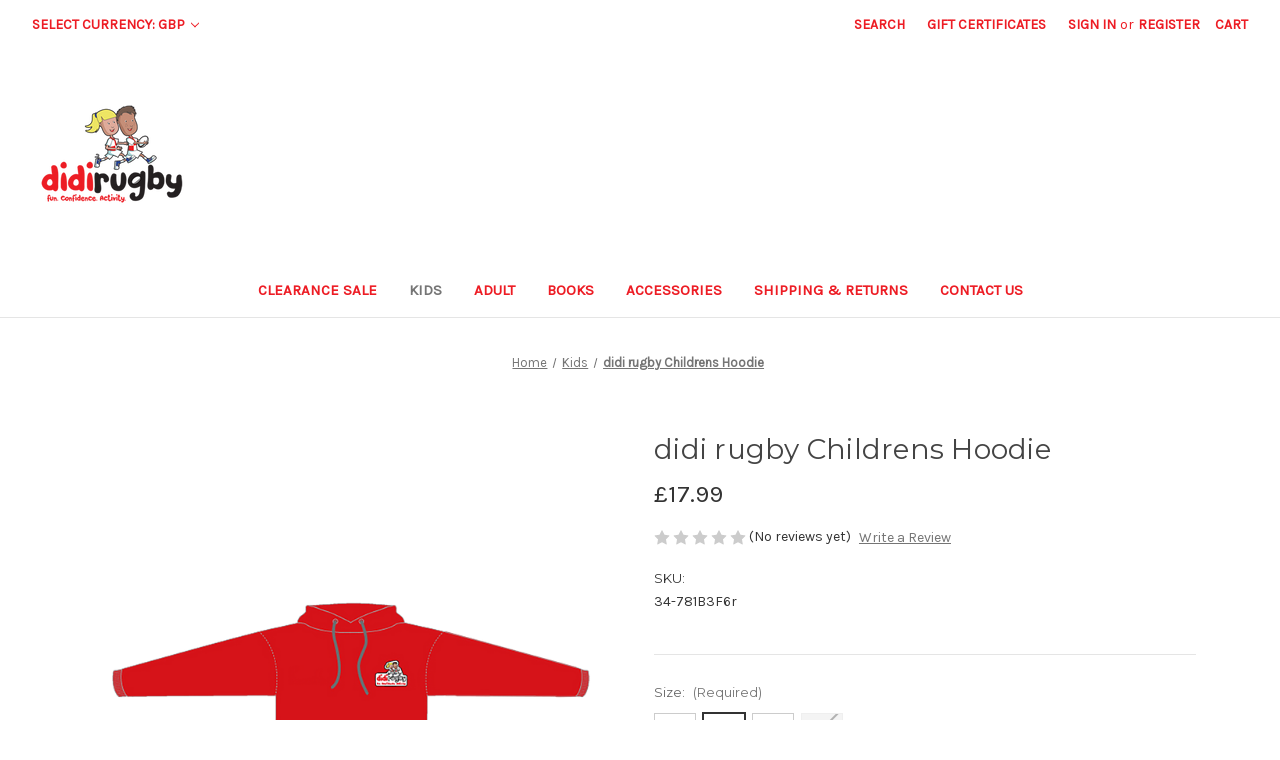

--- FILE ---
content_type: text/html; charset=UTF-8
request_url: https://shop.didirugby.com/didi-rugby-childrens-hoodie/?setCurrencyId=1
body_size: 12710
content:


<!DOCTYPE html>
<html class="no-js" lang="en">
    <head>
        <title>didi rugby Childrens Hoodie - didi rugby</title>
        <link rel="dns-prefetch preconnect" href="https://cdn11.bigcommerce.com/s-2rros61ih2" crossorigin><link rel="dns-prefetch preconnect" href="https://fonts.googleapis.com/" crossorigin><link rel="dns-prefetch preconnect" href="https://fonts.gstatic.com/" crossorigin>
        <meta property="product:price:amount" content="17.99" /><meta property="product:price:currency" content="GBP" /><meta property="og:url" content="https://shop.didirugby.com/didi-rugby-childrens-hoodie/" /><meta property="og:site_name" content="didi rugby" /><link rel='canonical' href='https://shop.didirugby.com/didi-rugby-childrens-hoodie/' /><meta name='platform' content='bigcommerce.stencil' /><meta property="og:type" content="product" />
<meta property="og:title" content="didi rugby Childrens Hoodie" />
<meta property="og:image" content="https://cdn11.bigcommerce.com/s-2rros61ih2/products/172/images/1780/didi-rugby-hoodie-Front__29441.1701254576.500.750.png?c=2" />
<meta property="og:availability" content="instock" />
<meta property="pinterest:richpins" content="enabled" />
        
         

        <link href="https://cdn11.bigcommerce.com/r-9c24ca24890e8964f532b7c2094ab126031b0ca4/img/bc_favicon.ico" rel="shortcut icon">
        <meta name="viewport" content="width=device-width, initial-scale=1">

        <script>
            document.documentElement.className = document.documentElement.className.replace('no-js', 'js');
        </script>

        <script>
    function browserSupportsAllFeatures() {
        return window.Promise
            && window.fetch
            && window.URL
            && window.URLSearchParams
            && window.WeakMap
            // object-fit support
            && ('objectFit' in document.documentElement.style);
    }

    function loadScript(src) {
        var js = document.createElement('script');
        js.src = src;
        js.onerror = function () {
            console.error('Failed to load polyfill script ' + src);
        };
        document.head.appendChild(js);
    }

    if (!browserSupportsAllFeatures()) {
        loadScript('https://cdn11.bigcommerce.com/s-2rros61ih2/stencil/182c9140-854e-013b-e4f7-06ea8e6920a1/dist/theme-bundle.polyfills.js');
    }
</script>
        <script>window.consentManagerTranslations = `{"locale":"en","locales":{"consent_manager.data_collection_warning":"en","consent_manager.accept_all_cookies":"en","consent_manager.gdpr_settings":"en","consent_manager.data_collection_preferences":"en","consent_manager.manage_data_collection_preferences":"en","consent_manager.use_data_by_cookies":"en","consent_manager.data_categories_table":"en","consent_manager.allow":"en","consent_manager.accept":"en","consent_manager.deny":"en","consent_manager.dismiss":"en","consent_manager.reject_all":"en","consent_manager.category":"en","consent_manager.purpose":"en","consent_manager.functional_category":"en","consent_manager.functional_purpose":"en","consent_manager.analytics_category":"en","consent_manager.analytics_purpose":"en","consent_manager.targeting_category":"en","consent_manager.advertising_category":"en","consent_manager.advertising_purpose":"en","consent_manager.essential_category":"en","consent_manager.esential_purpose":"en","consent_manager.yes":"en","consent_manager.no":"en","consent_manager.not_available":"en","consent_manager.cancel":"en","consent_manager.save":"en","consent_manager.back_to_preferences":"en","consent_manager.close_without_changes":"en","consent_manager.unsaved_changes":"en","consent_manager.by_using":"en","consent_manager.agree_on_data_collection":"en","consent_manager.change_preferences":"en","consent_manager.cancel_dialog_title":"en","consent_manager.privacy_policy":"en","consent_manager.allow_category_tracking":"en","consent_manager.disallow_category_tracking":"en"},"translations":{"consent_manager.data_collection_warning":"We use cookies (and other similar technologies) to collect data to improve your shopping experience.","consent_manager.accept_all_cookies":"Accept All Cookies","consent_manager.gdpr_settings":"Settings","consent_manager.data_collection_preferences":"Website Data Collection Preferences","consent_manager.manage_data_collection_preferences":"Manage Website Data Collection Preferences","consent_manager.use_data_by_cookies":" uses data collected by cookies and JavaScript libraries to improve your shopping experience.","consent_manager.data_categories_table":"The table below outlines how we use this data by category. To opt out of a category of data collection, select 'No' and save your preferences.","consent_manager.allow":"Allow","consent_manager.accept":"Accept","consent_manager.deny":"Deny","consent_manager.dismiss":"Dismiss","consent_manager.reject_all":"Reject all","consent_manager.category":"Category","consent_manager.purpose":"Purpose","consent_manager.functional_category":"Functional","consent_manager.functional_purpose":"Enables enhanced functionality, such as videos and live chat. If you do not allow these, then some or all of these functions may not work properly.","consent_manager.analytics_category":"Analytics","consent_manager.analytics_purpose":"Provide statistical information on site usage, e.g., web analytics so we can improve this website over time.","consent_manager.targeting_category":"Targeting","consent_manager.advertising_category":"Advertising","consent_manager.advertising_purpose":"Used to create profiles or personalize content to enhance your shopping experience.","consent_manager.essential_category":"Essential","consent_manager.esential_purpose":"Essential for the site and any requested services to work, but do not perform any additional or secondary function.","consent_manager.yes":"Yes","consent_manager.no":"No","consent_manager.not_available":"N/A","consent_manager.cancel":"Cancel","consent_manager.save":"Save","consent_manager.back_to_preferences":"Back to Preferences","consent_manager.close_without_changes":"You have unsaved changes to your data collection preferences. Are you sure you want to close without saving?","consent_manager.unsaved_changes":"You have unsaved changes","consent_manager.by_using":"By using our website, you're agreeing to our","consent_manager.agree_on_data_collection":"By using our website, you're agreeing to the collection of data as described in our ","consent_manager.change_preferences":"You can change your preferences at any time","consent_manager.cancel_dialog_title":"Are you sure you want to cancel?","consent_manager.privacy_policy":"Privacy Policy","consent_manager.allow_category_tracking":"Allow [CATEGORY_NAME] tracking","consent_manager.disallow_category_tracking":"Disallow [CATEGORY_NAME] tracking"}}`;</script>

        <script>
            window.lazySizesConfig = window.lazySizesConfig || {};
            window.lazySizesConfig.loadMode = 1;
        </script>
        <script async src="https://cdn11.bigcommerce.com/s-2rros61ih2/stencil/182c9140-854e-013b-e4f7-06ea8e6920a1/dist/theme-bundle.head_async.js"></script>
        
        <link href="https://fonts.googleapis.com/css?family=Montserrat:400%7CKarla:400&display=block" rel="stylesheet">
        
        <script async src="https://cdn11.bigcommerce.com/s-2rros61ih2/stencil/182c9140-854e-013b-e4f7-06ea8e6920a1/dist/theme-bundle.font.js"></script>

        <link data-stencil-stylesheet href="https://cdn11.bigcommerce.com/s-2rros61ih2/stencil/182c9140-854e-013b-e4f7-06ea8e6920a1/css/theme-23604f40-8ea8-013b-6d6b-1edd99ee5fac.css" rel="stylesheet">

        
<script type="text/javascript">
var BCData = {"product_attributes":{"sku":"34-781B3F6r","upc":null,"mpn":null,"gtin":null,"weight":null,"base":false,"image":null,"out_of_stock_behavior":"label_option","out_of_stock_message":"Items available for pre order with 3 week lead time.","available_modifier_values":[],"available_variant_values":[113,115,141],"in_stock_attributes":[113,115,141],"selected_attributes":{"78":141},"stock":2,"instock":true,"stock_message":null,"purchasable":true,"purchasing_message":null,"call_for_price_message":null,"price":{"with_tax":{"formatted":"\u00a317.99","value":17.99,"currency":"GBP"},"tax_label":"VAT"}}};
</script>

<script nonce="">
(function () {
    var xmlHttp = new XMLHttpRequest();

    xmlHttp.open('POST', 'https://bes.gcp.data.bigcommerce.com/nobot');
    xmlHttp.setRequestHeader('Content-Type', 'application/json');
    xmlHttp.send('{"store_id":"999627898","timezone_offset":"1.0","timestamp":"2026-01-22T04:45:02.78770800Z","visit_id":"f29b34a3-77a3-4519-8484-d5ef75051e6d","channel_id":1}');
})();
</script>

    </head>
    <body>
        <svg data-src="https://cdn11.bigcommerce.com/s-2rros61ih2/stencil/182c9140-854e-013b-e4f7-06ea8e6920a1/img/icon-sprite.svg" class="icons-svg-sprite"></svg>

        <a href="#main-content" class="skip-to-main-link">Skip to main content</a>
<header class="header" role="banner">
    <a href="#" class="mobileMenu-toggle" data-mobile-menu-toggle="menu">
        <span class="mobileMenu-toggleIcon">Toggle menu</span>
    </a>
    <nav class="navUser">
        <ul class="navUser-section">
    <li class="navUser-item">
        <a class="navUser-action navUser-action--currencySelector has-dropdown"
           href="#"
           data-dropdown="currencySelection"
           aria-controls="currencySelection"
           aria-expanded="false"
        >
            Select Currency: GBP
            <i class="icon" aria-hidden="true">
                <svg>
                    <use xlink:href="#icon-chevron-down" />
                </svg>
            </i>
        </a>
        <ul class="dropdown-menu" id="currencySelection" data-dropdown-content aria-hidden="true" tabindex="-1">
            <li class="dropdown-menu-item">
                <a href="https://shop.didirugby.com/didi-rugby-childrens-hoodie/?setCurrencyId=1"
                   data-currency-code="GBP"
                   data-cart-currency-switch-url="https://shop.didirugby.com/cart/change-currency"
                   data-warning="Promotions and gift certificates that don&#x27;t apply to the new currency will be removed from your cart. Are you sure you want to continue?"
                >
                    <strong>British Pounds</strong>
                </a>
            </li>
            <li class="dropdown-menu-item">
                <a href="https://shop.didirugby.com/didi-rugby-childrens-hoodie/?setCurrencyId=2"
                   data-currency-code="NZD"
                   data-cart-currency-switch-url="https://shop.didirugby.com/cart/change-currency"
                   data-warning="Promotions and gift certificates that don&#x27;t apply to the new currency will be removed from your cart. Are you sure you want to continue?"
                >
                    NZD
                </a>
            </li>
        </ul>
    </li>
</ul>

    <ul class="navUser-section navUser-section--alt">
        <li class="navUser-item">
            <a class="navUser-action navUser-item--compare"
               href="/compare"
               data-compare-nav
               aria-label="Compare"
            >
                Compare <span class="countPill countPill--positive countPill--alt"></span>
            </a>
        </li>
        <li class="navUser-item">
            <button class="navUser-action navUser-action--quickSearch"
               type="button"
               id="quick-search-expand"
               data-search="quickSearch"
               aria-controls="quickSearch"
               aria-label="Search"
            >
                Search
            </button>
        </li>
            <li class="navUser-item">
                <a class="navUser-action"
                   href="/giftcertificates.php"
                   aria-label="Gift Certificates"
                >
                    Gift Certificates
                </a>
            </li>
        <li class="navUser-item navUser-item--account">
                <a class="navUser-action"
                   href="/login.php"
                   aria-label="Sign in"
                >
                    Sign in
                </a>
                    <span class="navUser-or">or</span>
                    <a class="navUser-action"
                       href="/login.php?action&#x3D;create_account"
                       aria-label="Register"
                    >
                        Register
                    </a>
        </li>
        <li class="navUser-item navUser-item--cart">
            <a class="navUser-action"
               data-cart-preview
               data-dropdown="cart-preview-dropdown"
               data-options="align:right"
               href="/cart.php"
               aria-label="Cart with 0 items"
            >
                <span class="navUser-item-cartLabel">Cart</span>
                <span class="countPill cart-quantity"></span>
            </a>

            <div class="dropdown-menu" id="cart-preview-dropdown" data-dropdown-content aria-hidden="true"></div>
        </li>
    </ul>
    <div class="dropdown dropdown--quickSearch" id="quickSearch" aria-hidden="true" data-prevent-quick-search-close>
        <div class="container">
    <form class="form" onsubmit="return false" data-url="/search.php" data-quick-search-form>
        <fieldset class="form-fieldset">
            <div class="form-field">
                <label class="is-srOnly" for="nav-quick-search">Search</label>
                <input class="form-input"
                       data-search-quick
                       name="nav-quick-search"
                       id="nav-quick-search"
                       data-error-message="Search field cannot be empty."
                       placeholder="Search the store"
                       autocomplete="off"
                >
            </div>
        </fieldset>
    </form>
    <section class="quickSearchResults" data-bind="html: results"></section>
    <p role="status"
       aria-live="polite"
       class="aria-description--hidden"
       data-search-aria-message-predefined-text="product results for"
    ></p>
</div>
    </div>
</nav>

        <div class="header-logo header-logo--left">
            <a href="https://shop.didirugby.com/" class="header-logo__link" data-header-logo-link>
        <div class="header-logo-image-container">
            <img class="header-logo-image"
                 src="https://cdn11.bigcommerce.com/s-2rros61ih2/images/stencil/250x100/didi_rugby_logo_bigcommerce_1506602429__26665.original.png"
                 srcset="https://cdn11.bigcommerce.com/s-2rros61ih2/images/stencil/250x100/didi_rugby_logo_bigcommerce_1506602429__26665.original.png"
                 alt="didi rugby"
                 title="didi rugby">
        </div>
</a>
        </div>
    <div class="navPages-container" id="menu" data-menu>
        <nav class="navPages">
    <div class="navPages-quickSearch">
        <div class="container">
    <form class="form" onsubmit="return false" data-url="/search.php" data-quick-search-form>
        <fieldset class="form-fieldset">
            <div class="form-field">
                <label class="is-srOnly" for="nav-menu-quick-search">Search</label>
                <input class="form-input"
                       data-search-quick
                       name="nav-menu-quick-search"
                       id="nav-menu-quick-search"
                       data-error-message="Search field cannot be empty."
                       placeholder="Search the store"
                       autocomplete="off"
                >
            </div>
        </fieldset>
    </form>
    <section class="quickSearchResults" data-bind="html: results"></section>
    <p role="status"
       aria-live="polite"
       class="aria-description--hidden"
       data-search-aria-message-predefined-text="product results for"
    ></p>
</div>
    </div>
    <ul class="navPages-list">
            <li class="navPages-item">
                <a class="navPages-action"
   href="https://shop.didirugby.com/clearance-sale-/"
   aria-label="Clearance Sale "
>
    Clearance Sale 
</a>
            </li>
            <li class="navPages-item">
                <a class="navPages-action activePage"
   href="https://shop.didirugby.com/kids/"
   aria-label="Kids"
>
    Kids
</a>
            </li>
            <li class="navPages-item">
                <a class="navPages-action"
   href="https://shop.didirugby.com/adult/"
   aria-label="Adult"
>
    Adult
</a>
            </li>
            <li class="navPages-item">
                <a class="navPages-action"
   href="https://shop.didirugby.com/books/"
   aria-label="Books"
>
    Books
</a>
            </li>
            <li class="navPages-item">
                <a class="navPages-action"
   href="https://shop.didirugby.com/accessories/"
   aria-label="Accessories"
>
    Accessories
</a>
            </li>
                 <li class="navPages-item navPages-item-page">
                     <a class="navPages-action"
                        href="https://shop.didirugby.com/shipping-returns/"
                        aria-label="Shipping &amp; Returns"
                     >
                         Shipping &amp; Returns
                     </a>
                 </li>
                 <li class="navPages-item navPages-item-page">
                     <a class="navPages-action"
                        href="https://shop.didirugby.com/message-us/"
                        aria-label="Contact Us"
                     >
                         Contact Us
                     </a>
                 </li>
    </ul>
    <ul class="navPages-list navPages-list--user">
            <li class="navPages-item">
                <a class="navPages-action has-subMenu"
                   href="#"
                   data-collapsible="navPages-currency"
                   aria-controls="navPages-currency"
                   aria-expanded="false"
                   aria-label="Select Currency: GBP"
                >
                    Select Currency: GBP
                    <i class="icon navPages-action-moreIcon" aria-hidden="true">
                        <svg>
                            <use xmlns:xlink="http://www.w3.org/1999/xlink" xlink:href="#icon-chevron-down"></use>
                        </svg>
                    </i>
                </a>
                <div class="navPage-subMenu" id="navPages-currency" aria-hidden="true" tabindex="-1">
                    <ul class="navPage-subMenu-list">
                        <li class="navPage-subMenu-item">
                            <a class="navPage-subMenu-action navPages-action"
                               href="https://shop.didirugby.com/didi-rugby-childrens-hoodie/?setCurrencyId=1"
                               aria-label="British Pounds"
                               data-currency-code="GBP"
                               data-cart-currency-switch-url="https://shop.didirugby.com/cart/change-currency"
                               data-warning="Promotions and gift certificates that don&#x27;t apply to the new currency will be removed from your cart. Are you sure you want to continue?"
                            >
                                    <strong>British Pounds</strong>
                            </a>
                        </li>
                        <li class="navPage-subMenu-item">
                            <a class="navPage-subMenu-action navPages-action"
                               href="https://shop.didirugby.com/didi-rugby-childrens-hoodie/?setCurrencyId=2"
                               aria-label="NZD"
                               data-currency-code="NZD"
                               data-cart-currency-switch-url="https://shop.didirugby.com/cart/change-currency"
                               data-warning="Promotions and gift certificates that don&#x27;t apply to the new currency will be removed from your cart. Are you sure you want to continue?"
                            >
                                    NZD
                            </a>
                        </li>
                    </ul>
                </div>
            </li>
            <li class="navPages-item">
                <a class="navPages-action"
                   href="/giftcertificates.php"
                   aria-label="Gift Certificates"
                >
                    Gift Certificates
                </a>
            </li>
            <li class="navPages-item">
                <a class="navPages-action"
                   href="/login.php"
                   aria-label="Sign in"
                >
                    Sign in
                </a>
                    or
                    <a class="navPages-action"
                       href="/login.php?action&#x3D;create_account"
                       aria-label="Register"
                    >
                        Register
                    </a>
            </li>
    </ul>
</nav>
    </div>
    <div data-content-region="header_navigation_bottom--global"></div>
</header>
<div data-content-region="header_bottom--global"></div>
<div data-content-region="header_bottom"></div>
        <main class="body" id="main-content" role="main" data-currency-code="GBP">
     
    <div class="container">
        
    <nav aria-label="Breadcrumb">
    <ol class="breadcrumbs">
                <li class="breadcrumb ">
                    <a class="breadcrumb-label"
                       href="https://shop.didirugby.com/"
                       
                    >
                        <span>Home</span>
                    </a>
                </li>
                <li class="breadcrumb ">
                    <a class="breadcrumb-label"
                       href="https://shop.didirugby.com/kids/"
                       
                    >
                        <span>Kids</span>
                    </a>
                </li>
                <li class="breadcrumb is-active">
                    <a class="breadcrumb-label"
                       href="https://shop.didirugby.com/didi-rugby-childrens-hoodie/"
                       aria-current="page"
                    >
                        <span>didi rugby Childrens Hoodie</span>
                    </a>
                </li>
    </ol>
</nav>

<script type="application/ld+json">
{
    "@context": "https://schema.org",
    "@type": "BreadcrumbList",
    "itemListElement":
    [
        {
            "@type": "ListItem",
            "position": 1,
            "item": {
                "@id": "https://shop.didirugby.com/",
                "name": "Home"
            }
        },
        {
            "@type": "ListItem",
            "position": 2,
            "item": {
                "@id": "https://shop.didirugby.com/kids/",
                "name": "Kids"
            }
        },
        {
            "@type": "ListItem",
            "position": 3,
            "item": {
                "@id": "https://shop.didirugby.com/didi-rugby-childrens-hoodie/",
                "name": "didi rugby Childrens Hoodie"
            }
        }
    ]
}
</script>


    <div>
        <div class="productView"
>


    <section class="productView-images" data-image-gallery>
        <span
    data-carousel-content-change-message
    class="aria-description--hidden"
    aria-live="polite" 
    role="status"></span>
        <figure class="productView-image"
                data-image-gallery-main
                data-zoom-image="https://cdn11.bigcommerce.com/s-2rros61ih2/images/stencil/1280x1280/products/172/1780/didi-rugby-hoodie-Front__29441.1701254576.png?c=2"
                >
            <div class="productView-img-container">
                    <a href="https://cdn11.bigcommerce.com/s-2rros61ih2/images/stencil/1280x1280/products/172/1780/didi-rugby-hoodie-Front__29441.1701254576.png?c=2"
                        target="_blank">
                <img src="https://cdn11.bigcommerce.com/s-2rros61ih2/images/stencil/500x659/products/172/1780/didi-rugby-hoodie-Front__29441.1701254576.png?c=2" alt="didi rugby Childrens Hoodie" title="didi rugby Childrens Hoodie" data-sizes="auto"
    srcset="https://cdn11.bigcommerce.com/s-2rros61ih2/images/stencil/80w/products/172/1780/didi-rugby-hoodie-Front__29441.1701254576.png?c=2"
data-srcset="https://cdn11.bigcommerce.com/s-2rros61ih2/images/stencil/80w/products/172/1780/didi-rugby-hoodie-Front__29441.1701254576.png?c=2 80w, https://cdn11.bigcommerce.com/s-2rros61ih2/images/stencil/160w/products/172/1780/didi-rugby-hoodie-Front__29441.1701254576.png?c=2 160w, https://cdn11.bigcommerce.com/s-2rros61ih2/images/stencil/320w/products/172/1780/didi-rugby-hoodie-Front__29441.1701254576.png?c=2 320w, https://cdn11.bigcommerce.com/s-2rros61ih2/images/stencil/640w/products/172/1780/didi-rugby-hoodie-Front__29441.1701254576.png?c=2 640w, https://cdn11.bigcommerce.com/s-2rros61ih2/images/stencil/960w/products/172/1780/didi-rugby-hoodie-Front__29441.1701254576.png?c=2 960w, https://cdn11.bigcommerce.com/s-2rros61ih2/images/stencil/1280w/products/172/1780/didi-rugby-hoodie-Front__29441.1701254576.png?c=2 1280w, https://cdn11.bigcommerce.com/s-2rros61ih2/images/stencil/1920w/products/172/1780/didi-rugby-hoodie-Front__29441.1701254576.png?c=2 1920w, https://cdn11.bigcommerce.com/s-2rros61ih2/images/stencil/2560w/products/172/1780/didi-rugby-hoodie-Front__29441.1701254576.png?c=2 2560w"

class="lazyload productView-image--default"

data-main-image />
                    </a>
            </div>
        </figure>
        <ul class="productView-thumbnails">
                <li class="productView-thumbnail">
                    <a
                        class="productView-thumbnail-link"
                        href="https://cdn11.bigcommerce.com/s-2rros61ih2/images/stencil/1280x1280/products/172/1780/didi-rugby-hoodie-Front__29441.1701254576.png?c=2"
                        data-image-gallery-item
                        data-image-gallery-new-image-url="https://cdn11.bigcommerce.com/s-2rros61ih2/images/stencil/500x659/products/172/1780/didi-rugby-hoodie-Front__29441.1701254576.png?c=2"
                        data-image-gallery-new-image-srcset="https://cdn11.bigcommerce.com/s-2rros61ih2/images/stencil/80w/products/172/1780/didi-rugby-hoodie-Front__29441.1701254576.png?c=2 80w, https://cdn11.bigcommerce.com/s-2rros61ih2/images/stencil/160w/products/172/1780/didi-rugby-hoodie-Front__29441.1701254576.png?c=2 160w, https://cdn11.bigcommerce.com/s-2rros61ih2/images/stencil/320w/products/172/1780/didi-rugby-hoodie-Front__29441.1701254576.png?c=2 320w, https://cdn11.bigcommerce.com/s-2rros61ih2/images/stencil/640w/products/172/1780/didi-rugby-hoodie-Front__29441.1701254576.png?c=2 640w, https://cdn11.bigcommerce.com/s-2rros61ih2/images/stencil/960w/products/172/1780/didi-rugby-hoodie-Front__29441.1701254576.png?c=2 960w, https://cdn11.bigcommerce.com/s-2rros61ih2/images/stencil/1280w/products/172/1780/didi-rugby-hoodie-Front__29441.1701254576.png?c=2 1280w, https://cdn11.bigcommerce.com/s-2rros61ih2/images/stencil/1920w/products/172/1780/didi-rugby-hoodie-Front__29441.1701254576.png?c=2 1920w, https://cdn11.bigcommerce.com/s-2rros61ih2/images/stencil/2560w/products/172/1780/didi-rugby-hoodie-Front__29441.1701254576.png?c=2 2560w"
                        data-image-gallery-zoom-image-url="https://cdn11.bigcommerce.com/s-2rros61ih2/images/stencil/1280x1280/products/172/1780/didi-rugby-hoodie-Front__29441.1701254576.png?c=2"
                    >
                    <img src="https://cdn11.bigcommerce.com/s-2rros61ih2/images/stencil/50x50/products/172/1780/didi-rugby-hoodie-Front__29441.1701254576.png?c=2" alt="didi rugby Childrens Hoodie" title="didi rugby Childrens Hoodie" data-sizes="auto"
    srcset="https://cdn11.bigcommerce.com/s-2rros61ih2/images/stencil/80w/products/172/1780/didi-rugby-hoodie-Front__29441.1701254576.png?c=2"
data-srcset="https://cdn11.bigcommerce.com/s-2rros61ih2/images/stencil/80w/products/172/1780/didi-rugby-hoodie-Front__29441.1701254576.png?c=2 80w, https://cdn11.bigcommerce.com/s-2rros61ih2/images/stencil/160w/products/172/1780/didi-rugby-hoodie-Front__29441.1701254576.png?c=2 160w, https://cdn11.bigcommerce.com/s-2rros61ih2/images/stencil/320w/products/172/1780/didi-rugby-hoodie-Front__29441.1701254576.png?c=2 320w, https://cdn11.bigcommerce.com/s-2rros61ih2/images/stencil/640w/products/172/1780/didi-rugby-hoodie-Front__29441.1701254576.png?c=2 640w, https://cdn11.bigcommerce.com/s-2rros61ih2/images/stencil/960w/products/172/1780/didi-rugby-hoodie-Front__29441.1701254576.png?c=2 960w, https://cdn11.bigcommerce.com/s-2rros61ih2/images/stencil/1280w/products/172/1780/didi-rugby-hoodie-Front__29441.1701254576.png?c=2 1280w, https://cdn11.bigcommerce.com/s-2rros61ih2/images/stencil/1920w/products/172/1780/didi-rugby-hoodie-Front__29441.1701254576.png?c=2 1920w, https://cdn11.bigcommerce.com/s-2rros61ih2/images/stencil/2560w/products/172/1780/didi-rugby-hoodie-Front__29441.1701254576.png?c=2 2560w"

class="lazyload"

 />
                    </a>
                </li>
                <li class="productView-thumbnail">
                    <a
                        class="productView-thumbnail-link"
                        href="https://cdn11.bigcommerce.com/s-2rros61ih2/images/stencil/1280x1280/products/172/1781/didi-rugby-hoodie-Front-Back__92634.1701254576.png?c=2"
                        data-image-gallery-item
                        data-image-gallery-new-image-url="https://cdn11.bigcommerce.com/s-2rros61ih2/images/stencil/500x659/products/172/1781/didi-rugby-hoodie-Front-Back__92634.1701254576.png?c=2"
                        data-image-gallery-new-image-srcset="https://cdn11.bigcommerce.com/s-2rros61ih2/images/stencil/80w/products/172/1781/didi-rugby-hoodie-Front-Back__92634.1701254576.png?c=2 80w, https://cdn11.bigcommerce.com/s-2rros61ih2/images/stencil/160w/products/172/1781/didi-rugby-hoodie-Front-Back__92634.1701254576.png?c=2 160w, https://cdn11.bigcommerce.com/s-2rros61ih2/images/stencil/320w/products/172/1781/didi-rugby-hoodie-Front-Back__92634.1701254576.png?c=2 320w, https://cdn11.bigcommerce.com/s-2rros61ih2/images/stencil/640w/products/172/1781/didi-rugby-hoodie-Front-Back__92634.1701254576.png?c=2 640w, https://cdn11.bigcommerce.com/s-2rros61ih2/images/stencil/960w/products/172/1781/didi-rugby-hoodie-Front-Back__92634.1701254576.png?c=2 960w, https://cdn11.bigcommerce.com/s-2rros61ih2/images/stencil/1280w/products/172/1781/didi-rugby-hoodie-Front-Back__92634.1701254576.png?c=2 1280w, https://cdn11.bigcommerce.com/s-2rros61ih2/images/stencil/1920w/products/172/1781/didi-rugby-hoodie-Front-Back__92634.1701254576.png?c=2 1920w, https://cdn11.bigcommerce.com/s-2rros61ih2/images/stencil/2560w/products/172/1781/didi-rugby-hoodie-Front-Back__92634.1701254576.png?c=2 2560w"
                        data-image-gallery-zoom-image-url="https://cdn11.bigcommerce.com/s-2rros61ih2/images/stencil/1280x1280/products/172/1781/didi-rugby-hoodie-Front-Back__92634.1701254576.png?c=2"
                    >
                    <img src="https://cdn11.bigcommerce.com/s-2rros61ih2/images/stencil/50x50/products/172/1781/didi-rugby-hoodie-Front-Back__92634.1701254576.png?c=2" alt="didi rugby Childrens Hoodie" title="didi rugby Childrens Hoodie" data-sizes="auto"
    srcset="https://cdn11.bigcommerce.com/s-2rros61ih2/images/stencil/80w/products/172/1781/didi-rugby-hoodie-Front-Back__92634.1701254576.png?c=2"
data-srcset="https://cdn11.bigcommerce.com/s-2rros61ih2/images/stencil/80w/products/172/1781/didi-rugby-hoodie-Front-Back__92634.1701254576.png?c=2 80w, https://cdn11.bigcommerce.com/s-2rros61ih2/images/stencil/160w/products/172/1781/didi-rugby-hoodie-Front-Back__92634.1701254576.png?c=2 160w, https://cdn11.bigcommerce.com/s-2rros61ih2/images/stencil/320w/products/172/1781/didi-rugby-hoodie-Front-Back__92634.1701254576.png?c=2 320w, https://cdn11.bigcommerce.com/s-2rros61ih2/images/stencil/640w/products/172/1781/didi-rugby-hoodie-Front-Back__92634.1701254576.png?c=2 640w, https://cdn11.bigcommerce.com/s-2rros61ih2/images/stencil/960w/products/172/1781/didi-rugby-hoodie-Front-Back__92634.1701254576.png?c=2 960w, https://cdn11.bigcommerce.com/s-2rros61ih2/images/stencil/1280w/products/172/1781/didi-rugby-hoodie-Front-Back__92634.1701254576.png?c=2 1280w, https://cdn11.bigcommerce.com/s-2rros61ih2/images/stencil/1920w/products/172/1781/didi-rugby-hoodie-Front-Back__92634.1701254576.png?c=2 1920w, https://cdn11.bigcommerce.com/s-2rros61ih2/images/stencil/2560w/products/172/1781/didi-rugby-hoodie-Front-Back__92634.1701254576.png?c=2 2560w"

class="lazyload"

 />
                    </a>
                </li>
        </ul>
    </section>

    <section class="productView-details product-data">
        <div class="productView-product">
            <h1 class="productView-title">didi rugby Childrens Hoodie</h1>
            <div class="productView-price">
                    
        <div class="price-section price-section--withTax rrp-price--withTax" style="display: none;">
            <span>
                    MSRP:
            </span>
            <span data-product-rrp-with-tax class="price price--rrp">
                
            </span>
        </div>
        <div class="price-section price-section--withTax non-sale-price--withTax" style="display: none;">
            <span>
                    Was:
            </span>
            <span data-product-non-sale-price-with-tax class="price price--non-sale">
                
            </span>
        </div>
        <div class="price-section price-section--withTax">
            <span class="price-label" >
                
            </span>
            <span class="price-now-label" style="display: none;">
                    Now:
            </span>
            <span data-product-price-with-tax class="price price--withTax">£17.99</span>
        </div>
         <div class="price-section price-section--saving price" style="display: none;">
                <span class="price">(You save</span>
                <span data-product-price-saved class="price price--saving">
                    
                </span>
                <span class="price">)</span>
         </div>
            </div>
            <div data-content-region="product_below_price"></div>
            <div class="productView-rating">
                    <span role="img"
      aria-label="Product rating is 0 of 5"
>
            <span class="icon icon--ratingEmpty">
                <svg>
                    <use xlink:href="#icon-star" />
                </svg>
            </span>
            <span class="icon icon--ratingEmpty">
                <svg>
                    <use xlink:href="#icon-star" />
                </svg>
            </span>
            <span class="icon icon--ratingEmpty">
                <svg>
                    <use xlink:href="#icon-star" />
                </svg>
            </span>
            <span class="icon icon--ratingEmpty">
                <svg>
                    <use xlink:href="#icon-star" />
                </svg>
            </span>
            <span class="icon icon--ratingEmpty">
                <svg>
                    <use xlink:href="#icon-star" />
                </svg>
            </span>
</span>
                        <span>(No reviews yet)</span>
                    <a href="https://shop.didirugby.com/didi-rugby-childrens-hoodie/"
                       class="productView-reviewLink productView-reviewLink--new"
                       data-reveal-id="modal-review-form"
                       role="button"
                    >
                       Write a Review
                    </a>
                        <div id="modal-review-form" class="modal" data-reveal>
    
    
    
    
    <div class="modal-header">
        <h2 class="modal-header-title">Write a Review</h2>
        <button class="modal-close"
        type="button"
        title="Close"
        
>
    <span class="aria-description--hidden">Close</span>
    <span aria-hidden="true">&#215;</span>
</button>
    </div>
    <div class="modal-body">
        <div class="writeReview-productDetails">
            <div class="writeReview-productImage-container">
                <img src="https://cdn11.bigcommerce.com/s-2rros61ih2/images/stencil/500x659/products/172/1780/didi-rugby-hoodie-Front__29441.1701254576.png?c=2" alt="didi rugby Childrens Hoodie" title="didi rugby Childrens Hoodie" data-sizes="auto"
    srcset="https://cdn11.bigcommerce.com/s-2rros61ih2/images/stencil/80w/products/172/1780/didi-rugby-hoodie-Front__29441.1701254576.png?c=2"
data-srcset="https://cdn11.bigcommerce.com/s-2rros61ih2/images/stencil/80w/products/172/1780/didi-rugby-hoodie-Front__29441.1701254576.png?c=2 80w, https://cdn11.bigcommerce.com/s-2rros61ih2/images/stencil/160w/products/172/1780/didi-rugby-hoodie-Front__29441.1701254576.png?c=2 160w, https://cdn11.bigcommerce.com/s-2rros61ih2/images/stencil/320w/products/172/1780/didi-rugby-hoodie-Front__29441.1701254576.png?c=2 320w, https://cdn11.bigcommerce.com/s-2rros61ih2/images/stencil/640w/products/172/1780/didi-rugby-hoodie-Front__29441.1701254576.png?c=2 640w, https://cdn11.bigcommerce.com/s-2rros61ih2/images/stencil/960w/products/172/1780/didi-rugby-hoodie-Front__29441.1701254576.png?c=2 960w, https://cdn11.bigcommerce.com/s-2rros61ih2/images/stencil/1280w/products/172/1780/didi-rugby-hoodie-Front__29441.1701254576.png?c=2 1280w, https://cdn11.bigcommerce.com/s-2rros61ih2/images/stencil/1920w/products/172/1780/didi-rugby-hoodie-Front__29441.1701254576.png?c=2 1920w, https://cdn11.bigcommerce.com/s-2rros61ih2/images/stencil/2560w/products/172/1780/didi-rugby-hoodie-Front__29441.1701254576.png?c=2 2560w"

class="lazyload"

 />
            </div>
            <h6 class="product-brand"></h6>
            <h5 class="product-title">didi rugby Childrens Hoodie</h5>
        </div>
        <form class="form writeReview-form" action="/postreview.php" method="post">
            <fieldset class="form-fieldset">
                <div class="form-field">
                    <label class="form-label" for="rating-rate">Rating
                        <small>Required</small>
                    </label>
                    <!-- Stars -->
                    <!-- TODO: Review Stars need to be componentised, both for display and input -->
                    <select id="rating-rate" class="form-select" name="revrating" data-input aria-required="true">
                        <option value="">Select Rating</option>
                                <option value="1">1 star (worst)</option>
                                <option value="2">2 stars</option>
                                <option value="3">3 stars (average)</option>
                                <option value="4">4 stars</option>
                                <option value="5">5 stars (best)</option>
                    </select>
                </div>

                <!-- Name -->
                    <div class="form-field" id="revfromname" data-validation="" >
    <label class="form-label" for="revfromname_input">Name
        <small>Required</small>
    </label>
    <input type="text"
           name="revfromname"
           id="revfromname_input"
           class="form-input"
           data-label="Name"
           data-input
           aria-required="true"
           aria-labelledby="revfromname"
           aria-live="polite"
           
           
           
           
    >
</div>

                    <!-- Email -->
                        <div class="form-field" id="email" data-validation="" >
    <label class="form-label" for="email_input">Email
        <small>Required</small>
    </label>
    <input type="text"
           name="email"
           id="email_input"
           class="form-input"
           data-label="Email"
           data-input
           aria-required="true"
           aria-labelledby="email"
           aria-live="polite"
           
           
           
           
    >
</div>

                <!-- Review Subject -->
                <div class="form-field" id="revtitle" data-validation="" >
    <label class="form-label" for="revtitle_input">Review Subject
        <small>Required</small>
    </label>
    <input type="text"
           name="revtitle"
           id="revtitle_input"
           class="form-input"
           data-label="Review Subject"
           data-input
           aria-required="true"
           aria-labelledby="revtitle"
           aria-live="polite"
           
           
           
           
    >
</div>

                <!-- Comments -->
                <div class="form-field" id="revtext" data-validation="">
    <label class="form-label" for="revtext_input">Comments
            <small>Required</small>
    </label>
    <textarea name="revtext"
              id="revtext_input"
              data-label="Comments"
              rows=""
              aria-required="true"
              aria-labelledby="revtext"
              aria-live="polite"
              data-input
              class="form-input"
              
    >
        
    </textarea>
</div>

                

                <div class="form-field">
                    <input type="submit" class="button button--primary"
                           value="Submit Review">
                </div>
                <input type="hidden" name="product_id" value="172">
                <input type="hidden" name="action" value="post_review">
                
            </fieldset>
        </form>
    </div>
</div>
            </div>
            
            <dl class="productView-info">
                <dt class="productView-info-name sku-label">SKU:</dt>
                <dd class="productView-info-value" data-product-sku>34-781B3F6r</dd>
                <dt class="productView-info-name upc-label" style="display: none;">UPC:</dt>
                <dd class="productView-info-value" data-product-upc></dd>

                    <div class="productView-info-bulkPricing">
                                            </div>

                                </dl>
        </div>
    </section>

    <section class="productView-details product-options">
        <div class="productView-options">
            <form class="form" method="post" action="https://shop.didirugby.com/cart.php" enctype="multipart/form-data"
                  data-cart-item-add>
                <input type="hidden" name="action" value="add">
                <input type="hidden" name="product_id" value="172"/>
                <div data-product-option-change style="display:none;">
                    
                        <div class="form-field" data-product-attribute="set-rectangle" role="radiogroup" aria-labelledby="rectangle-group-label">
    <label class="form-label form-label--alternate form-label--inlineSmall" id="rectangle-group-label">
        Size:
        <span data-option-value></span>

        <small>
    (Required)
</small>
    </label>


    <div class="form-option-wrapper">    
        <input
            class="form-radio"
            type="radio"
            id="attribute_rectangle__78_113"
            name="attribute[78]"
            value="113"
            required
        >
        <label class="form-option" for="attribute_rectangle__78_113" data-product-attribute-value="113">
            <span class="form-option-variant">1-2</span>
        </label>
    </div>
    <div class="form-option-wrapper">    
        <input
            class="form-radio"
            type="radio"
            id="attribute_rectangle__78_141"
            name="attribute[78]"
            value="141"
                checked
                data-default
            required
        >
        <label class="form-option" for="attribute_rectangle__78_141" data-product-attribute-value="141">
            <span class="form-option-variant">3-4</span>
        </label>
    </div>
    <div class="form-option-wrapper">    
        <input
            class="form-radio"
            type="radio"
            id="attribute_rectangle__78_115"
            name="attribute[78]"
            value="115"
            required
        >
        <label class="form-option" for="attribute_rectangle__78_115" data-product-attribute-value="115">
            <span class="form-option-variant">5-6</span>
        </label>
    </div>
    <div class="form-option-wrapper">    
        <input
            class="form-radio"
            type="radio"
            id="attribute_rectangle__78_153"
            name="attribute[78]"
            value="153"
            required
        >
        <label class="form-option" for="attribute_rectangle__78_153" data-product-attribute-value="153">
            <span class="form-option-variant">7-8</span>
        </label>
    </div>
</div>

                </div>
                <div class="form-field form-field--stock u-hiddenVisually">
                    <label class="form-label form-label--alternate">
                        Current Stock:
                        <span data-product-stock></span>
                    </label>
                </div>
                <div id="add-to-cart-wrapper" class="add-to-cart-wrapper" >
        
        <div class="form-field form-field--increments">
            <label class="form-label form-label--alternate"
                   for="qty[]">Quantity:</label>
                <div class="form-increment" data-quantity-change>
                    <button class="button button--icon" data-action="dec">
                        <span class="is-srOnly">Decrease Quantity of didi rugby Childrens Hoodie</span>
                        <i class="icon" aria-hidden="true">
                            <svg>
                                <use xlink:href="#icon-keyboard-arrow-down"/>
                            </svg>
                        </i>
                    </button>
                    <input class="form-input form-input--incrementTotal"
                           id="qty[]"
                           name="qty[]"
                           type="tel"
                           value="1"
                           data-quantity-min="0"
                           data-quantity-max="0"
                           min="1"
                           pattern="[0-9]*"
                           aria-live="polite">
                    <button class="button button--icon" data-action="inc">
                        <span class="is-srOnly">Increase Quantity of didi rugby Childrens Hoodie</span>
                        <i class="icon" aria-hidden="true">
                            <svg>
                                <use xlink:href="#icon-keyboard-arrow-up"/>
                            </svg>
                        </i>
                    </button>
                </div>
        </div>

    <div class="alertBox productAttributes-message" style="display:none">
        <div class="alertBox-column alertBox-icon">
            <icon glyph="ic-success" class="icon" aria-hidden="true"><svg xmlns="http://www.w3.org/2000/svg" width="24" height="24" viewBox="0 0 24 24"><path d="M12 2C6.48 2 2 6.48 2 12s4.48 10 10 10 10-4.48 10-10S17.52 2 12 2zm1 15h-2v-2h2v2zm0-4h-2V7h2v6z"></path></svg></icon>
        </div>
        <p class="alertBox-column alertBox-message"></p>
    </div>
        <div class="add-to-cart-buttons">
            <div class="form-action">
                <input
                        id="form-action-addToCart"
                        data-wait-message="Adding to cart…"
                        class="button button--primary"
                        type="submit"
                        value="Add to Cart"
                >
                <span class="product-status-message aria-description--hidden">Adding to cart… The item has been added</span>
            </div>
                <div class="add-to-cart-wallet-buttons" data-add-to-cart-wallet-buttons>
                                    </div>
        </div>
</div>
            </form>
                <form action="/wishlist.php?action&#x3D;add&amp;product_id&#x3D;172" class="form form-wishlist form-action" data-wishlist-add method="post">
    <a aria-controls="wishlist-dropdown"
       aria-expanded="false"
       class="button dropdown-menu-button"
       data-dropdown="wishlist-dropdown"
       href="#"
    >
        <span>Add to Wish List</span>
        <i aria-hidden="true" class="icon">
            <svg>
                <use xlink:href="#icon-chevron-down" />
            </svg>
        </i>
    </a>
    <ul aria-hidden="true" class="dropdown-menu" data-dropdown-content id="wishlist-dropdown">
        <li>
            <input class="button" type="submit" value="Add to My Wish List">
        </li>
        <li>
            <a data-wishlist class="button" href="/wishlist.php?action=addwishlist&product_id=172">Create New Wish List</a>
        </li>
    </ul>
</form>
        </div>
            
    
    <div>
        <ul class="socialLinks">
                <li class="socialLinks-item socialLinks-item--facebook">
                    <a class="socialLinks__link icon icon--facebook"
                       title="Facebook"
                       href="https://facebook.com/sharer/sharer.php?u=https%3A%2F%2Fshop.didirugby.com%2Fdidi-rugby-childrens-hoodie%2F"
                       target="_blank"
                       rel="noopener"
                       
                    >
                        <span class="aria-description--hidden">Facebook</span>
                        <svg>
                            <use xlink:href="#icon-facebook"/>
                        </svg>
                    </a>
                </li>
                <li class="socialLinks-item socialLinks-item--email">
                    <a class="socialLinks__link icon icon--email"
                       title="Email"
                       href="mailto:?subject=didi%20rugby%20Childrens%20Hoodie%20-%20didi%20rugby&amp;body=https%3A%2F%2Fshop.didirugby.com%2Fdidi-rugby-childrens-hoodie%2F"
                       target="_self"
                       rel="noopener"
                       
                    >
                        <span class="aria-description--hidden">Email</span>
                        <svg>
                            <use xlink:href="#icon-envelope"/>
                        </svg>
                    </a>
                </li>
                <li class="socialLinks-item socialLinks-item--print">
                    <a class="socialLinks__link icon icon--print"
                       title="Print"
                       onclick="window.print();return false;"
                       
                    >
                        <span class="aria-description--hidden">Print</span>
                        <svg>
                            <use xlink:href="#icon-print"/>
                        </svg>
                    </a>
                </li>
                <li class="socialLinks-item socialLinks-item--twitter">
                    <a class="socialLinks__link icon icon--twitter"
                       href="https://twitter.com/intent/tweet/?text=didi%20rugby%20Childrens%20Hoodie%20-%20didi%20rugby&amp;url=https%3A%2F%2Fshop.didirugby.com%2Fdidi-rugby-childrens-hoodie%2F"
                       target="_blank"
                       rel="noopener"
                       title="Twitter"
                       
                    >
                        <span class="aria-description--hidden">Twitter</span>
                        <svg>
                            <use xlink:href="#icon-twitter"/>
                        </svg>
                    </a>
                </li>
                <li class="socialLinks-item socialLinks-item--pinterest">
                    <a class="socialLinks__link icon icon--pinterest"
                       title="Pinterest"
                       href="https://pinterest.com/pin/create/button/?url=https%3A%2F%2Fshop.didirugby.com%2Fdidi-rugby-childrens-hoodie%2F&amp;media=https://cdn11.bigcommerce.com/s-2rros61ih2/images/stencil/1280x1280/products/172/1780/didi-rugby-hoodie-Front__29441.1701254576.png?c=2&amp;description=didi%20rugby%20Childrens%20Hoodie%20-%20didi%20rugby"
                       target="_blank"
                       rel="noopener"
                       
                    >
                        <span class="aria-description--hidden">Pinterest</span>
                        <svg>
                            <use xlink:href="#icon-pinterest"/>
                        </svg>
                    </a>
                                    </li>
        </ul>
    </div>
    </section>

    <article class="productView-description">
            <ul class="tabs" data-tab>
        <li class="tab is-active">
            <a class="tab-title" href="#tab-description">Description</a>
        </li>
</ul>
<div class="tabs-contents">
        <div class="tab-content is-active" id="tab-description">
            <p>The ultimate accessory for your didi rugby player: Can be used for training outdoors or during warm up indoors as well as to wear socially. The hoodie is lightweight, yet will keep your player warm during most weather conditions. The hoodie is suitable for both indoor and outdoor training and is durable.</p>
<p>Be proud to be represent team didi UK</p>
<p>&nbsp;<span style="color: #ff0000;">If you need a size not currently listed or that is out of stock, send us a message and we will order it for you.</span><br /><a href="https://shop.didirugby.com/message-us/">Send us a message</a></p>
        </div>
       <div class="tab-content" id="tab-reviews">
                  </div>
</div>
    </article>
</div>

<div id="previewModal" class="modal modal--large" data-reveal>
    <button class="modal-close"
        type="button"
        title="Close"
        
>
    <span class="aria-description--hidden">Close</span>
    <span aria-hidden="true">&#215;</span>
</button>
    <div class="modal-content"></div>
    <div class="loadingOverlay"></div>
</div>

        <div data-content-region="product_below_content"></div>



        <ul class="tabs" data-tab role="tablist">
        <li class="tab is-active" role="presentation">
            <a class="tab-title" href="#tab-related" role="tab" tabindex="0" aria-selected="true" controls="tab-related">Related Products</a>
        </li>
</ul>

<div class="tabs-contents">
    <div role="tabpanel" aria-hidden="false" class="tab-content has-jsContent is-active" id="tab-related">
            <section class="productCarousel"
    data-list-name=""
    data-slick='{
        "infinite": false,
        "mobileFirst": true,
        "slidesToShow": 2,
        "slidesToScroll": 2,
        "slide": "[data-product-slide]",
        "responsive": [
            {
                "breakpoint": 800,
                "settings": {
                    "slidesToShow": 6,
                    "slidesToScroll": 6
                }
            },
            {
                "breakpoint": 550,
                "settings": {
                    "slidesToShow": 3,
                    "slidesToScroll": 3
                }
            }
        ]
    }'
>
    <div data-product-slide class="productCarousel-slide">
        <article
    class="card
    "
    data-test="card-245"
>
    <figure class="card-figure">

        <a href="https://shop.didirugby.com/didi-rugby-childrens-t-shirt/"
           class="card-figure__link"
           aria-label="didi rugby Childrens T-Shirt, £7.99

"
"
           
        >
            <div class="card-img-container">
                <img src="https://cdn11.bigcommerce.com/s-2rros61ih2/images/stencil/500x659/products/245/1778/didi-rugby-t-shirt-Front__05870.1701252051.png?c=2" alt="didi rugby Childrens T-Shirt" title="didi rugby Childrens T-Shirt" data-sizes="auto"
    srcset="https://cdn11.bigcommerce.com/s-2rros61ih2/images/stencil/80w/products/245/1778/didi-rugby-t-shirt-Front__05870.1701252051.png?c=2"
data-srcset="https://cdn11.bigcommerce.com/s-2rros61ih2/images/stencil/80w/products/245/1778/didi-rugby-t-shirt-Front__05870.1701252051.png?c=2 80w, https://cdn11.bigcommerce.com/s-2rros61ih2/images/stencil/160w/products/245/1778/didi-rugby-t-shirt-Front__05870.1701252051.png?c=2 160w, https://cdn11.bigcommerce.com/s-2rros61ih2/images/stencil/320w/products/245/1778/didi-rugby-t-shirt-Front__05870.1701252051.png?c=2 320w, https://cdn11.bigcommerce.com/s-2rros61ih2/images/stencil/640w/products/245/1778/didi-rugby-t-shirt-Front__05870.1701252051.png?c=2 640w, https://cdn11.bigcommerce.com/s-2rros61ih2/images/stencil/960w/products/245/1778/didi-rugby-t-shirt-Front__05870.1701252051.png?c=2 960w, https://cdn11.bigcommerce.com/s-2rros61ih2/images/stencil/1280w/products/245/1778/didi-rugby-t-shirt-Front__05870.1701252051.png?c=2 1280w, https://cdn11.bigcommerce.com/s-2rros61ih2/images/stencil/1920w/products/245/1778/didi-rugby-t-shirt-Front__05870.1701252051.png?c=2 1920w, https://cdn11.bigcommerce.com/s-2rros61ih2/images/stencil/2560w/products/245/1778/didi-rugby-t-shirt-Front__05870.1701252051.png?c=2 2560w"

class="lazyload card-image"

 />
            </div>
        </a>

        <figcaption class="card-figcaption">
            <div class="card-figcaption-body">
                            <button type="button" class="button button--small card-figcaption-button quickview" data-product-id="245">Quick view</button>
                        <a href="https://shop.didirugby.com/didi-rugby-childrens-t-shirt/" data-event-type="product-click" class="button button--small card-figcaption-button" data-product-id="245">Choose Options</a>
            </div>
        </figcaption>
    </figure>
    <div class="card-body">
        <h3 class="card-title">
            <a aria-label="didi rugby Childrens T-Shirt, £7.99

"
"
               href="https://shop.didirugby.com/didi-rugby-childrens-t-shirt/"
               
            >
                didi rugby Childrens T-Shirt
            </a>
        </h3>

        <div class="card-text" data-test-info-type="price">
                
        <div class="price-section price-section--withTax rrp-price--withTax" style="display: none;">
            <span>
                    MSRP:
            </span>
            <span data-product-rrp-with-tax class="price price--rrp">
                
            </span>
        </div>
        <div class="price-section price-section--withTax non-sale-price--withTax" style="display: none;">
            <span>
                    Was:
            </span>
            <span data-product-non-sale-price-with-tax class="price price--non-sale">
                
            </span>
        </div>
        <div class="price-section price-section--withTax">
            <span class="price-label" >
                
            </span>
            <span class="price-now-label" style="display: none;">
                    Now:
            </span>
            <span data-product-price-with-tax class="price price--withTax">£7.99</span>
        </div>
        </div>
            </div>
</article>
    </div>
    <div data-product-slide class="productCarousel-slide">
        <article
    class="card
    "
    data-test="card-173"
>
    <figure class="card-figure">

        <a href="https://shop.didirugby.com/didi-rugby-adult-unisex-hoodie/"
           class="card-figure__link"
           aria-label="didi rugby Adult Unisex Hoodie, £19.99

"
"
           
        >
            <div class="card-img-container">
                <img src="https://cdn11.bigcommerce.com/s-2rros61ih2/images/stencil/500x659/products/173/1784/didi-rugby-hoodie-Front-Back__29660.1701254690.png?c=2" alt="didi rugby Adult Unisex Hoodie" title="didi rugby Adult Unisex Hoodie" data-sizes="auto"
    srcset="https://cdn11.bigcommerce.com/s-2rros61ih2/images/stencil/80w/products/173/1784/didi-rugby-hoodie-Front-Back__29660.1701254690.png?c=2"
data-srcset="https://cdn11.bigcommerce.com/s-2rros61ih2/images/stencil/80w/products/173/1784/didi-rugby-hoodie-Front-Back__29660.1701254690.png?c=2 80w, https://cdn11.bigcommerce.com/s-2rros61ih2/images/stencil/160w/products/173/1784/didi-rugby-hoodie-Front-Back__29660.1701254690.png?c=2 160w, https://cdn11.bigcommerce.com/s-2rros61ih2/images/stencil/320w/products/173/1784/didi-rugby-hoodie-Front-Back__29660.1701254690.png?c=2 320w, https://cdn11.bigcommerce.com/s-2rros61ih2/images/stencil/640w/products/173/1784/didi-rugby-hoodie-Front-Back__29660.1701254690.png?c=2 640w, https://cdn11.bigcommerce.com/s-2rros61ih2/images/stencil/960w/products/173/1784/didi-rugby-hoodie-Front-Back__29660.1701254690.png?c=2 960w, https://cdn11.bigcommerce.com/s-2rros61ih2/images/stencil/1280w/products/173/1784/didi-rugby-hoodie-Front-Back__29660.1701254690.png?c=2 1280w, https://cdn11.bigcommerce.com/s-2rros61ih2/images/stencil/1920w/products/173/1784/didi-rugby-hoodie-Front-Back__29660.1701254690.png?c=2 1920w, https://cdn11.bigcommerce.com/s-2rros61ih2/images/stencil/2560w/products/173/1784/didi-rugby-hoodie-Front-Back__29660.1701254690.png?c=2 2560w"

class="lazyload card-image"

 />
            </div>
        </a>

        <figcaption class="card-figcaption">
            <div class="card-figcaption-body">
                            <button type="button" class="button button--small card-figcaption-button quickview" data-product-id="173">Quick view</button>
                        <a href="https://shop.didirugby.com/didi-rugby-adult-unisex-hoodie/" data-event-type="product-click" class="button button--small card-figcaption-button" data-product-id="173">Choose Options</a>
            </div>
        </figcaption>
    </figure>
    <div class="card-body">
        <h3 class="card-title">
            <a aria-label="didi rugby Adult Unisex Hoodie, £19.99

"
"
               href="https://shop.didirugby.com/didi-rugby-adult-unisex-hoodie/"
               
            >
                didi rugby Adult Unisex Hoodie
            </a>
        </h3>

        <div class="card-text" data-test-info-type="price">
                
        <div class="price-section price-section--withTax rrp-price--withTax" style="display: none;">
            <span>
                    MSRP:
            </span>
            <span data-product-rrp-with-tax class="price price--rrp">
                
            </span>
        </div>
        <div class="price-section price-section--withTax non-sale-price--withTax" style="display: none;">
            <span>
                    Was:
            </span>
            <span data-product-non-sale-price-with-tax class="price price--non-sale">
                
            </span>
        </div>
        <div class="price-section price-section--withTax">
            <span class="price-label" >
                
            </span>
            <span class="price-now-label" style="display: none;">
                    Now:
            </span>
            <span data-product-price-with-tax class="price price--withTax">£19.99</span>
        </div>
        </div>
            </div>
</article>
    </div>
    <div data-product-slide class="productCarousel-slide">
        <article
    class="card
    "
    data-test="card-271"
>
    <figure class="card-figure">
                    
        <a href="https://shop.didirugby.com/didi-rugby-interactive-rugby-booklet/"
           class="card-figure__link"
           aria-label="didi Rugby Interactive Rugby Booklet,     Was:
£9.99,
    Now:
£6.99

"
"
           
        >
            <div class="card-img-container">
                <img src="https://cdn11.bigcommerce.com/s-2rros61ih2/images/stencil/500x659/products/271/1729/DR-OSJ-18-3-page1__14787.1675342336.jpg?c=2" alt="18 months to 3 Years" title="18 months to 3 Years" data-sizes="auto"
    srcset="https://cdn11.bigcommerce.com/s-2rros61ih2/images/stencil/80w/products/271/1729/DR-OSJ-18-3-page1__14787.1675342336.jpg?c=2"
data-srcset="https://cdn11.bigcommerce.com/s-2rros61ih2/images/stencil/80w/products/271/1729/DR-OSJ-18-3-page1__14787.1675342336.jpg?c=2 80w, https://cdn11.bigcommerce.com/s-2rros61ih2/images/stencil/160w/products/271/1729/DR-OSJ-18-3-page1__14787.1675342336.jpg?c=2 160w, https://cdn11.bigcommerce.com/s-2rros61ih2/images/stencil/320w/products/271/1729/DR-OSJ-18-3-page1__14787.1675342336.jpg?c=2 320w, https://cdn11.bigcommerce.com/s-2rros61ih2/images/stencil/640w/products/271/1729/DR-OSJ-18-3-page1__14787.1675342336.jpg?c=2 640w, https://cdn11.bigcommerce.com/s-2rros61ih2/images/stencil/960w/products/271/1729/DR-OSJ-18-3-page1__14787.1675342336.jpg?c=2 960w, https://cdn11.bigcommerce.com/s-2rros61ih2/images/stencil/1280w/products/271/1729/DR-OSJ-18-3-page1__14787.1675342336.jpg?c=2 1280w, https://cdn11.bigcommerce.com/s-2rros61ih2/images/stencil/1920w/products/271/1729/DR-OSJ-18-3-page1__14787.1675342336.jpg?c=2 1920w, https://cdn11.bigcommerce.com/s-2rros61ih2/images/stencil/2560w/products/271/1729/DR-OSJ-18-3-page1__14787.1675342336.jpg?c=2 2560w"

class="lazyload card-image"

 />
            </div>
        </a>

        <figcaption class="card-figcaption">
            <div class="card-figcaption-body">
                            <button type="button" class="button button--small card-figcaption-button quickview" data-product-id="271">Quick view</button>
                        <a href="https://shop.didirugby.com/didi-rugby-interactive-rugby-booklet/" data-event-type="product-click" class="button button--small card-figcaption-button" data-product-id="271">Choose Options</a>
            </div>
        </figcaption>
    </figure>
    <div class="card-body">
        <h3 class="card-title">
            <a aria-label="didi Rugby Interactive Rugby Booklet,     Was:
£9.99,
    Now:
£6.99

"
"
               href="https://shop.didirugby.com/didi-rugby-interactive-rugby-booklet/"
               
            >
                didi Rugby Interactive Rugby Booklet
            </a>
        </h3>

        <div class="card-text" data-test-info-type="price">
                
        <div class="price-section price-section--withTax rrp-price--withTax" style="display: none;">
            <span>
                    MSRP:
            </span>
            <span data-product-rrp-with-tax class="price price--rrp">
                
            </span>
        </div>
        <div class="price-section price-section--withTax non-sale-price--withTax" >
            <span>
                    Was:
            </span>
            <span data-product-non-sale-price-with-tax class="price price--non-sale">
                £9.99
            </span>
        </div>
        <div class="price-section price-section--withTax">
            <span class="price-label" style="display: none;">
                
            </span>
            <span class="price-now-label" >
                    Now:
            </span>
            <span data-product-price-with-tax class="price price--withTax">£6.99</span>
        </div>
        </div>
            </div>
</article>
    </div>
        <span
    data-carousel-content-change-message
    class="aria-description--hidden"
    aria-live="polite" 
    role="status"></span>
</section>
    </div>

</div>
    </div>

    <script type="application/ld+json">
    {
        "@context": "https://schema.org/",
        "@type": "Product",
        "name": "didi rugby Childrens Hoodie",
        "sku": "34-781B3F6r",
        
        
        "url" : "https://shop.didirugby.com/didi-rugby-childrens-hoodie/",
        "description": "The%20ultimate%20accessory%20for%20your%20didi%20rugby%20player%3A%20Can%20be%20used%20for%20training%20outdoors%20or%20during%20warm%20up%20indoors%20as%20well%20as%20to%20wear%20socially.%20The%20hoodie%20is%20lightweight%2C%20yet%20will%20keep%20your%20player%20warm%20during%20most%20weather%20conditions.%20The%20hoodie%20is%20suitable%20for%20both%20indoor%20and%20outdoor%20training%20and%20is%20durable.%0D%0ABe%20proud%20to%20be%20represent%20team%20didi%20UK%0D%0A%26nbsp%3BIf%20you%20need%20a%20size%20not%20currently%20listed%20or%20that%20is%20out%20of%20stock%2C%20send%20us%20a%20message%20and%20we%20will%20order%20it%20for%20you.Send%20us%20a%20message",
        "image": "https://cdn11.bigcommerce.com/s-2rros61ih2/images/stencil/1280x1280/products/172/1780/didi-rugby-hoodie-Front__29441.1701254576.png?c=2",
        "offers": {
            "@type": "Offer",
            "priceCurrency": "GBP",
            "price": "17.99",
            "itemCondition" : "https://schema.org/NewCondition",
            "availability" : "https://schema.org/InStock",
            "url" : "https://shop.didirugby.com/didi-rugby-childrens-hoodie/",
            "priceValidUntil": "2027-01-22"
        }
    }
</script>

    </div>
    <div id="modal" class="modal" data-reveal data-prevent-quick-search-close>
    <button class="modal-close"
        type="button"
        title="Close"
        
>
    <span class="aria-description--hidden">Close</span>
    <span aria-hidden="true">&#215;</span>
</button>
    <div class="modal-content"></div>
    <div class="loadingOverlay"></div>
</div>
    <div id="alert-modal" class="modal modal--alert modal--small" data-reveal data-prevent-quick-search-close>
    <div class="alert-icon error-icon">
        <span class="icon-content">
            <span class="line line-left"></span>
            <span class="line line-right"></span>
        </span>
    </div>

    <div class="alert-icon warning-icon">
        <div class="icon-content">!</div>
    </div>

    <div class="modal-content"></div>

    <div class="button-container">
        <button type="button" class="confirm button" data-reveal-close>OK</button>
        <button type="button" class="cancel button" data-reveal-close>Cancel</button>
    </div>
</div>
</main>
        <footer class="footer" role="contentinfo">
    <h2 class="footer-title-sr-only">Footer Start</h2>
    <div class="container">
        <section class="footer-info">
            <article class="footer-info-col footer-info-col--small" data-section-type="footer-webPages">
                <h3 class="footer-info-heading">Navigate</h3>
                <ul class="footer-info-list">
                        <li>
                            <a href="https://shop.didirugby.com/shipping-returns/">Shipping &amp; Returns</a>
                        </li>
                        <li>
                            <a href="https://shop.didirugby.com/message-us/">Contact Us</a>
                        </li>
                    <li>
                        <a href="/sitemap.php">Sitemap</a>
                    </li>
                </ul>
            </article>

            <article class="footer-info-col footer-info-col--small" data-section-type="footer-categories">
                <h3 class="footer-info-heading">Categories</h3>
                <ul class="footer-info-list">
                        <li>
                            <a href="https://shop.didirugby.com/clearance-sale-/">Clearance Sale </a>
                        </li>
                        <li>
                            <a href="https://shop.didirugby.com/kids/">Kids</a>
                        </li>
                        <li>
                            <a href="https://shop.didirugby.com/adult/">Adult</a>
                        </li>
                        <li>
                            <a href="https://shop.didirugby.com/books/">Books</a>
                        </li>
                        <li>
                            <a href="https://shop.didirugby.com/accessories/">Accessories</a>
                        </li>
                </ul>
            </article>


            <article class="footer-info-col footer-info-col--small" data-section-type="storeInfo">
                <h3 class="footer-info-heading">Info</h3>
                <address>64 Kent Drive, <br>
Hinckley<br>
Leics.<br>
LE10 1UN</address>
            </article>

            <article class="footer-info-col" data-section-type="newsletterSubscription">
                    <h3 class="footer-info-heading">Subscribe to our newsletter</h3>
<p>Get the latest updates on new products and upcoming sales</p>

<form class="form" action="/subscribe.php" method="post">
    <fieldset class="form-fieldset">
        <input type="hidden" name="action" value="subscribe">
        <input type="hidden" name="nl_first_name" value="bc">
        <input type="hidden" name="check" value="1">
        <div class="form-field">
            <label class="form-label is-srOnly" for="nl_email">Email Address</label>
            <div class="form-prefixPostfix wrap">
                <input class="form-input"
                       id="nl_email"
                       name="nl_email"
                       type="email"
                       value=""
                       placeholder="Your email address"
                       aria-describedby="alertBox-message-text"
                       aria-required="true"
                       required
                >
                <input class="button button--primary form-prefixPostfix-button--postfix"
                       type="submit"
                       value="Subscribe"
                >
            </div>
        </div>
    </fieldset>
</form>
                            </article>
        </section>
            <div class="footer-copyright">
                <p class="powered-by">Powered by <a href="https://www.bigcommerce.com?utm_source=merchant&amp;utm_medium=poweredbyBC" rel="nofollow">BigCommerce</a></p>
            </div>
            <div class="footer-copyright">
                <p class="powered-by">&copy; 2026 didi rugby </p>
            </div>
    </div>
    <div data-content-region="ssl_site_seal--global"></div>
</footer>

        <script>window.__webpack_public_path__ = "https://cdn11.bigcommerce.com/s-2rros61ih2/stencil/182c9140-854e-013b-e4f7-06ea8e6920a1/dist/";</script>
        <script>
            function onThemeBundleMain() {
                window.stencilBootstrap("product", "{\"productId\":172,\"zoomSize\":\"1280x1280\",\"productSize\":\"500x659\",\"genericError\":\"Oops! Something went wrong.\",\"urls\":{\"home\":\"https://shop.didirugby.com/\",\"account\":{\"index\":\"/account.php\",\"orders\":{\"all\":\"/account.php?action=order_status\",\"completed\":\"/account.php?action=view_orders\",\"save_new_return\":\"/account.php?action=save_new_return\"},\"update_action\":\"/account.php?action=update_account\",\"returns\":\"/account.php?action=view_returns\",\"addresses\":\"/account.php?action=address_book\",\"inbox\":\"/account.php?action=inbox\",\"send_message\":\"/account.php?action=send_message\",\"add_address\":\"/account.php?action=add_shipping_address\",\"wishlists\":{\"all\":\"/wishlist.php\",\"add\":\"/wishlist.php?action=addwishlist\",\"edit\":\"/wishlist.php?action=editwishlist\",\"delete\":\"/wishlist.php?action=deletewishlist\"},\"details\":\"/account.php?action=account_details\",\"recent_items\":\"/account.php?action=recent_items\",\"payment_methods\":{\"all\":\"/account.php?action=payment_methods\"}},\"brands\":\"https://shop.didirugby.com/brands/\",\"gift_certificate\":{\"purchase\":\"/giftcertificates.php\",\"redeem\":\"/giftcertificates.php?action=redeem\",\"balance\":\"/giftcertificates.php?action=balance\"},\"auth\":{\"login\":\"/login.php\",\"check_login\":\"/login.php?action=check_login\",\"create_account\":\"/login.php?action=create_account\",\"save_new_account\":\"/login.php?action=save_new_account\",\"forgot_password\":\"/login.php?action=reset_password\",\"send_password_email\":\"/login.php?action=send_password_email\",\"save_new_password\":\"/login.php?action=save_new_password\",\"logout\":\"/login.php?action=logout\"},\"product\":{\"post_review\":\"/postreview.php\"},\"cart\":\"/cart.php\",\"checkout\":{\"single_address\":\"/checkout\",\"multiple_address\":\"/checkout.php?action=multiple\"},\"rss\":{\"products\":[]},\"contact_us_submit\":\"/pages.php?action=sendContactForm\",\"search\":\"/search.php\",\"compare\":\"/compare\",\"sitemap\":\"/sitemap.php\",\"subscribe\":{\"action\":\"/subscribe.php\"}},\"secureBaseUrl\":\"https://shop.didirugby.com\",\"cartId\":null,\"template\":\"pages/product\",\"validationDictionaryJSON\":\"{\\\"locale\\\":\\\"en\\\",\\\"locales\\\":{\\\"validation_messages.valid_email\\\":\\\"en\\\",\\\"validation_messages.password\\\":\\\"en\\\",\\\"validation_messages.password_match\\\":\\\"en\\\",\\\"validation_messages.invalid_password\\\":\\\"en\\\",\\\"validation_messages.field_not_blank\\\":\\\"en\\\",\\\"validation_messages.certificate_amount\\\":\\\"en\\\",\\\"validation_messages.certificate_amount_range\\\":\\\"en\\\",\\\"validation_messages.price_min_evaluation\\\":\\\"en\\\",\\\"validation_messages.price_max_evaluation\\\":\\\"en\\\",\\\"validation_messages.price_min_not_entered\\\":\\\"en\\\",\\\"validation_messages.price_max_not_entered\\\":\\\"en\\\",\\\"validation_messages.price_invalid_value\\\":\\\"en\\\",\\\"validation_messages.invalid_gift_certificate\\\":\\\"en\\\"},\\\"translations\\\":{\\\"validation_messages.valid_email\\\":\\\"You must enter a valid email.\\\",\\\"validation_messages.password\\\":\\\"You must enter a password.\\\",\\\"validation_messages.password_match\\\":\\\"Your passwords do not match.\\\",\\\"validation_messages.invalid_password\\\":\\\"Passwords must be at least 7 characters and contain both alphabetic and numeric characters.\\\",\\\"validation_messages.field_not_blank\\\":\\\" field cannot be blank.\\\",\\\"validation_messages.certificate_amount\\\":\\\"You must enter a gift certificate amount.\\\",\\\"validation_messages.certificate_amount_range\\\":\\\"You must enter a certificate amount between [MIN] and [MAX]\\\",\\\"validation_messages.price_min_evaluation\\\":\\\"Min. price must be less than max. price.\\\",\\\"validation_messages.price_max_evaluation\\\":\\\"Min. price must be less than max. price.\\\",\\\"validation_messages.price_min_not_entered\\\":\\\"Min. price is required.\\\",\\\"validation_messages.price_max_not_entered\\\":\\\"Max. price is required.\\\",\\\"validation_messages.price_invalid_value\\\":\\\"Input must be greater than 0.\\\",\\\"validation_messages.invalid_gift_certificate\\\":\\\"Please enter your valid certificate code.\\\"}}\",\"validationFallbackDictionaryJSON\":\"{\\\"locale\\\":\\\"en\\\",\\\"locales\\\":{\\\"validation_fallback_messages.valid_email\\\":\\\"en\\\",\\\"validation_fallback_messages.password\\\":\\\"en\\\",\\\"validation_fallback_messages.password_match\\\":\\\"en\\\",\\\"validation_fallback_messages.invalid_password\\\":\\\"en\\\",\\\"validation_fallback_messages.field_not_blank\\\":\\\"en\\\",\\\"validation_fallback_messages.certificate_amount\\\":\\\"en\\\",\\\"validation_fallback_messages.certificate_amount_range\\\":\\\"en\\\",\\\"validation_fallback_messages.price_min_evaluation\\\":\\\"en\\\",\\\"validation_fallback_messages.price_max_evaluation\\\":\\\"en\\\",\\\"validation_fallback_messages.price_min_not_entered\\\":\\\"en\\\",\\\"validation_fallback_messages.price_max_not_entered\\\":\\\"en\\\",\\\"validation_fallback_messages.price_invalid_value\\\":\\\"en\\\",\\\"validation_fallback_messages.invalid_gift_certificate\\\":\\\"en\\\"},\\\"translations\\\":{\\\"validation_fallback_messages.valid_email\\\":\\\"You must enter a valid email.\\\",\\\"validation_fallback_messages.password\\\":\\\"You must enter a password.\\\",\\\"validation_fallback_messages.password_match\\\":\\\"Your passwords do not match.\\\",\\\"validation_fallback_messages.invalid_password\\\":\\\"Passwords must be at least 7 characters and contain both alphabetic and numeric characters.\\\",\\\"validation_fallback_messages.field_not_blank\\\":\\\" field cannot be blank.\\\",\\\"validation_fallback_messages.certificate_amount\\\":\\\"You must enter a gift certificate amount.\\\",\\\"validation_fallback_messages.certificate_amount_range\\\":\\\"You must enter a certificate amount between [MIN] and [MAX]\\\",\\\"validation_fallback_messages.price_min_evaluation\\\":\\\"Min. price must be less than max. price.\\\",\\\"validation_fallback_messages.price_max_evaluation\\\":\\\"Min. price must be less than max. price.\\\",\\\"validation_fallback_messages.price_min_not_entered\\\":\\\"Min. price is required.\\\",\\\"validation_fallback_messages.price_max_not_entered\\\":\\\"Max. price is required.\\\",\\\"validation_fallback_messages.price_invalid_value\\\":\\\"Input must be greater than 0.\\\",\\\"validation_fallback_messages.invalid_gift_certificate\\\":\\\"Please enter your valid certificate code.\\\"}}\",\"validationDefaultDictionaryJSON\":\"{\\\"locale\\\":\\\"en\\\",\\\"locales\\\":{\\\"validation_default_messages.valid_email\\\":\\\"en\\\",\\\"validation_default_messages.password\\\":\\\"en\\\",\\\"validation_default_messages.password_match\\\":\\\"en\\\",\\\"validation_default_messages.invalid_password\\\":\\\"en\\\",\\\"validation_default_messages.field_not_blank\\\":\\\"en\\\",\\\"validation_default_messages.certificate_amount\\\":\\\"en\\\",\\\"validation_default_messages.certificate_amount_range\\\":\\\"en\\\",\\\"validation_default_messages.price_min_evaluation\\\":\\\"en\\\",\\\"validation_default_messages.price_max_evaluation\\\":\\\"en\\\",\\\"validation_default_messages.price_min_not_entered\\\":\\\"en\\\",\\\"validation_default_messages.price_max_not_entered\\\":\\\"en\\\",\\\"validation_default_messages.price_invalid_value\\\":\\\"en\\\",\\\"validation_default_messages.invalid_gift_certificate\\\":\\\"en\\\"},\\\"translations\\\":{\\\"validation_default_messages.valid_email\\\":\\\"You must enter a valid email.\\\",\\\"validation_default_messages.password\\\":\\\"You must enter a password.\\\",\\\"validation_default_messages.password_match\\\":\\\"Your passwords do not match.\\\",\\\"validation_default_messages.invalid_password\\\":\\\"Passwords must be at least 7 characters and contain both alphabetic and numeric characters.\\\",\\\"validation_default_messages.field_not_blank\\\":\\\"The field cannot be blank.\\\",\\\"validation_default_messages.certificate_amount\\\":\\\"You must enter a gift certificate amount.\\\",\\\"validation_default_messages.certificate_amount_range\\\":\\\"You must enter a certificate amount between [MIN] and [MAX]\\\",\\\"validation_default_messages.price_min_evaluation\\\":\\\"Min. price must be less than max. price.\\\",\\\"validation_default_messages.price_max_evaluation\\\":\\\"Min. price must be less than max. price.\\\",\\\"validation_default_messages.price_min_not_entered\\\":\\\"Min. price is required.\\\",\\\"validation_default_messages.price_max_not_entered\\\":\\\"Max. price is required.\\\",\\\"validation_default_messages.price_invalid_value\\\":\\\"Input must be greater than 0.\\\",\\\"validation_default_messages.invalid_gift_certificate\\\":\\\"Please enter your valid certificate code.\\\"}}\",\"carouselArrowAndDotAriaLabel\":\"Go to slide [SLIDE_NUMBER] of [SLIDES_QUANTITY]\",\"carouselActiveDotAriaLabel\":\"active\",\"carouselContentAnnounceMessage\":\"You are currently on slide [SLIDE_NUMBER] of [SLIDES_QUANTITY]\",\"reviewRating\":\"The 'Rating' field cannot be blank.\",\"reviewSubject\":\"The 'Review Subject' field cannot be blank.\",\"reviewComment\":\"The 'Comments' field cannot be blank.\",\"reviewEmail\":\"Please use a valid email address, such as user@example.com.\",\"showSwatchNames\":true,\"productQuantityErrorMessage\":\"The quantity should contain only numbers\"}").load();
            }
        </script>
        <script async defer src="https://cdn11.bigcommerce.com/s-2rros61ih2/stencil/182c9140-854e-013b-e4f7-06ea8e6920a1/dist/theme-bundle.main.js" onload="onThemeBundleMain()"></script>

        <script type="text/javascript" src="https://cdn11.bigcommerce.com/shared/js/csrf-protection-header-5eeddd5de78d98d146ef4fd71b2aedce4161903e.js"></script>
<script type="text/javascript" src="https://cdn11.bigcommerce.com/r-9c24ca24890e8964f532b7c2094ab126031b0ca4/javascript/visitor_stencil.js"></script>

    </body>
</html>
